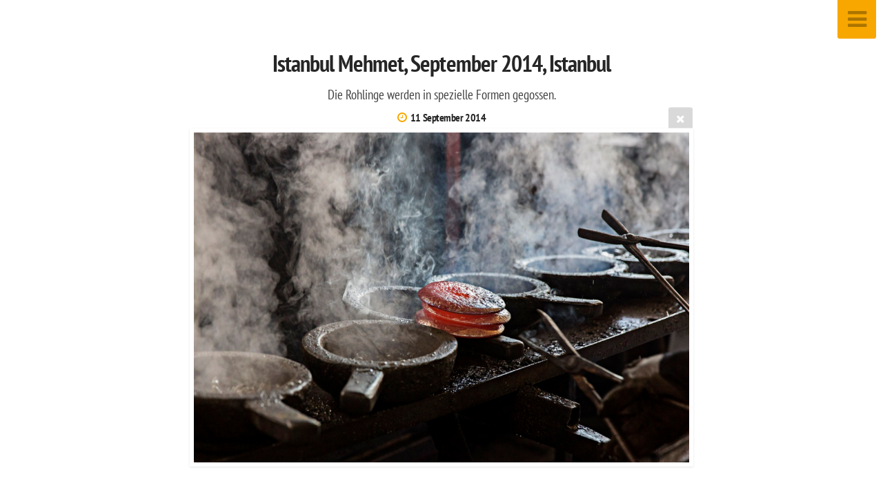

--- FILE ---
content_type: text/html; charset=utf-8
request_url: http://reportage-buero.de/cymbals/04-20140911_OP_0780-Bearbeitet-2/
body_size: 6220
content:
<!DOCTYPE html>
<!-- X3 website by www.photo.gallery -->
<html><head><meta charset="utf-8"><title>Istanbul Mehmet, September 2014, Istanbul</title><meta name="description" content="Die Rohlinge werden in spezielle Formen gegossen."><meta name="viewport" content="width=device-width, initial-scale=1, shrink-to-fit=no"><link rel="canonical" href="http://ambulante-fotografie.de/cymbals/04-20140911_OP_0780-Bearbeitet-2/"><link rel="dns-prefetch" href="//auth.photo.gallery"><link rel="dns-prefetch" href="//cdn.jsdelivr.net"><meta property="og:title" content="Istanbul Mehmet, September 2014, Istanbul"><meta property="og:description" content="Die Rohlinge werden in spezielle Formen gegossen."><meta property="og:url" content="http://ambulante-fotografie.de/cymbals/04-20140911_OP_0780-Bearbeitet-2/"><meta property="og:type" content="website"><meta property="og:updated_time" content="1618494893"><meta property="og:image" content="http://ambulante-fotografie.de/content/cymbals/04-20140911_OP_0780-Bearbeitet-2.jpg"><meta property="og:image:type" content="image/jpeg"><meta property="og:image:width" content="2048" /><meta property="og:image:height" content="1364" /><link rel="icon" href="/content/custom/favicon/favicon.png"><link href="http://ambulante-fotografie.de/feed/" type="application/atom+xml" rel="alternate" title="Atom Feed"><script>
var css_counter = 0;
function imagevue_(){
	css_counter ++;
	if(css_counter === 1) imagevue();
};
function cssFail(){
	css_counter --;
	var l = document.createElement('link');
	l.onload = imagevue_;
	l.rel = 'stylesheet';
	l.id = 'white';
	l.href = '/app/public/css/3.32.0/x3.skin.white.css';
	document.getElementsByTagName('head')[0].appendChild(l);
}
</script><link rel="stylesheet" id="white" href="https://cdn.jsdelivr.net/npm/x3.photo.gallery@3.32.0/css/x3.skin.white.css" onerror="cssFail();"><link rel="preconnect" href="https://fonts.bunny.net"><link rel="stylesheet" href="https://fonts.bunny.net/css?family=Oswald:400,700,400italic|PT Sans Narrow:400,700"><style id="default-fonts"><!-- body,h1,h2,h3,h4,h5,h6 {font-family: "Helvetica Neue",Helvetica,Roboto,Arial,sans-serif;} --></style><style id="custom-css"><!-- @font-face {font-family: 'oswaldbold';src: url('webfonts/oswald-bold-webfont.eot');src: url('webfonts/oswald-bold-webfont.eot?#iefix') format('embedded-opentype'), url('webfonts/oswald-bold-webfont.woff2') format('woff2'), url('webfonts/oswald-bold-webfont.woff') format('woff'), url('webfonts/oswald-bold-webfont.svg#oswaldbold') format('svg');font-weight: normal;font-style: normal;}@font-face {font-family: 'oswaldlight';src: url('webfonts/oswald-light-webfont.eot');src: url('webfonts/oswald-light-webfont.eot?#iefix') format('embedded-opentype'), url('webfonts/oswald-light-webfont.woff2') format('woff2'), url('webfonts/oswald-light-webfont.woff') format('woff'), url('webfonts/oswald-light-webfont.svg#oswaldlight') format('svg');font-weight: normal;font-style: normal;}@font-face {font-family: 'oswaldregular';src: url('webfonts/oswald-regular-webfont.eot');src: url('webfonts/oswald-regular-webfont.eot?#iefix') format('embedded-opentype'), url('webfonts/oswald-regular-webfont.woff2') format('woff2'), url('webfonts/oswald-regular-webfont.woff') format('woff'), url('webfonts/oswald-regular-webfont.svg#oswaldregular') format('svg');font-weight: normal;font-style: normal;} --></style><style id="logo"><!-- .logo {font-size: 2.125em; padding: 1em 0; margin-top: 0em;}.logo > img {width: 230px; } --></style><style id="x3app"></style></head><body class="fa-loading initializing slidemenu white clear x3-file slug-04-20140911-op-0780-bearbeitet-2 page-cymbals-04-20140911-op-0780-bearbeitet-2" data-include=""><div class="x3-loader" title="loading"></div><div class="sb-site-container"><div><header class="header"><div class="nav-wrapper"><nav class="nav"><div class="logo-wrapper"></div><ul class="menu slim"><li><a href="/" class="needsclick">Home</a></li><li><a href="/bugoynes/" class="needsclick">Bugøynes am Varangerfjord</a></li><li><a href="/mit66jahren/" class="needsclick">Mit 66 Jahren ...</a></li><li><a href="/linie10/" class="needsclick">Mit der 10 bis nach Ahlem</a></li><li><a href="/paloma/" class="needsclick"> David gegen Goliat</a></li><li><a href="/cymbals/" class="needsclick">Cymbals made in Istanbul</a></li><li><a href="/hutup/" class="needsclick">Hüte für Sie und Ihn</a></li><li><a href="/reise/" class="needsclick">Reise</a></li><li><a href="/darkness/" class="needsclick">Poetry of Darkness</a></li><li><a href="/vorhang/" class="needsclick">Vorhang auf!</a></li><li><a href="/info/" class="needsclick">Info | Kontakt</a></li><li><a href="/impressum/" class="needsclick">Impressum | Datenschutz</a></li></ul></nav></div></header><main class="main" id="content"><div class="pagenav pagenav-static"><a href="../03-20140911_OP_1238/" class="pagenav-link pagenav-prev"><span class="pagenav-text">Istanbul Mehmet, September 2014, Istanbul</span></a><a href="../05-20140911_OP_1312-Bearbeitet-3/" class="pagenav-link pagenav-next"><span class="pagenav-text">Istanbul Mehmet, September 2014, Istanbul</span></a></div><div class="module row file gallery"><div data-options="caption:" class="images clearfix context small-12 medium-10 large-8 small-centered columns narrower text-center frame x3-hover-icon-primary"><h1 class="title">Istanbul Mehmet, September 2014, Istanbul</h1><h2 class="subheader">Die Rohlinge werden in spezielle Formen gegossen.</h2><h6 class="date"><time itemprop="dateCreated" datetime="2014-09-11T10:27:16+02:00">11 September 2014</time></h6><a href="/cymbals/" class="file-back"></a><div class="gallery"><a class="item img-link item-link x3-popup" id="image-04-20140911-op-0780-bearbeitet-2" data-width="2048" data-height="1364" href="/cymbals/04-20140911_OP_0780-Bearbeitet-2/" data-image="/content/cymbals/04-20140911_OP_0780-Bearbeitet-2.jpg" data-title="Istanbul Mehmet, September 2014, Istanbul" data-description="Die Rohlinge werden in spezielle Formen gegossen." data-date="11 September 2014"><figure><div class="image-container" style="padding-bottom:66.6015625%;"><img data-src="/content/cymbals/04-20140911_OP_0780-Bearbeitet-2.jpg" alt="Istanbul Mehmet, September 2014, Istanbul"></div></figure></a></div></div></div></main></div></div><footer class="footer"><div class="icon-buttons hover-color hover-title"><a href="https://www.facebook.com/dirk.opitz2"></a><a href="https://www.instagram.com/dirkopitz/"></a><a href="http://www.dirk-opitz.de" data-icon="asterisk" data-color="#78A64F" title="Dirk Opitz"></a><a href="mailto:do@dirk-opitz.de" title="Contact me"></a></div><p>&copy; 2025 <a href="/">ambulante-fotografie.de</a></p><p class="x3-footer-link"><span data-nosnippet>X3 Photography Website by <a href="https://www.photo.gallery">www.photo.gallery</a></span></p></footer><script>
var x3_settings = {"title":null,"label":null,"description":null,"date":null,"image":null,"seo":{"title":null,"description":null,"keywords":null,"robots":null},"link":{"url":null,"target":"auto","width":600,"height":500,"content":false,"popup_class":null},"menu":{"items":null,"type":"normal","width":320,"hide":false,"hide_children":false,"hide_children_mobile":false,"limit":0,"click_toggle":false,"nolink":false,"list":null,"carousel_amount":3,"carousel_items":"title,amount,preview,description","data_items":"contactform,hr,icon-buttons","crop":{"enabled":true,"crop":[3,2]},"classes":null},"body":null,"layout":{"items":"context,folders,gallery","disqus":false,"classes":null,"width":"width-default"},"context":{"items":"title,description,content","hide":false,"text_align":"context-left-header-center","classes":null,"width":"narrower","crop":{"enabled":true,"crop":[2,1]},"caption":{"enabled":false,"items":"title,date","hover":false,"align":"caption-bottom-left"}},"folders":{"hide":false,"items":"title,amount,folders_amount,description,preview","width":"width-default","sortby":"custom","sort":"asc","title_size":"small","assets":null,"text_align":"module-center","classes":"frame","limit":0,"split":{"enabled":false,"ratio":6,"invert":true},"crop":{"enabled":false,"crop":[3,2]},"caption":{"enabled":false,"items":"description","hover":false,"align":"caption-bottom-left"},"tooltip":{"enabled":false,"items":"title,description"},"layout":"grid","vertical":{"scrollnav":true,"horizontal_rule":true},"grid":{"use_width":false,"columns":"3,2,1","column_width":300,"space":-1},"justified":{"row_height":300,"space":10,"small_disabled":true},"columns":{"use_width":true,"column_width":300,"columns":3,"space":-1},"carousel":{"use_height":false,"amount":3,"target_height":300,"margin":1,"lazy":true,"interval":0,"show_timer":true,"background":false,"nav":true,"tabs":false,"tabs_position":"top","loop":true}},"gallery":{"hide":false,"items":"preview","width":"width-default","assets":null,"text_align":"module-center","classes":"frame,hover","sortby":"name","sort":"asc","title_size":"normal","limit":0,"clickable":true,"split":{"enabled":false,"ratio":6,"invert":true},"crop":{"enabled":false,"crop":[3,2]},"caption":{"enabled":false,"items":"title","hover":false,"align":"caption-bottom-left"},"tooltip":{"enabled":false,"items":"title,description"},"layout":"justified","vertical":{"scrollnav":true,"horizontal_rule":true},"grid":{"use_width":false,"columns":"3,2,1","column_width":300,"space":-1},"justified":{"row_height":300,"space":10,"small_disabled":false},"columns":{"use_width":true,"column_width":300,"columns":3,"space":-1},"slideshow":{"background":false,"menu_style":"menu-absolute-20","button_down":false,"button_down_remove":true,"hide_context":false,"hide_footer":false,"height":"100%","ratio":null,"nav":"none","fit":"cover","transition":"slide","transition_mobile_slide":true,"duration":500,"captions":false,"captions_hover":false,"loop":false,"autoplay":false,"interval":4000,"start_fullscreen":false,"toggle_play":true,"fullscreen_button":"auto","arrows":true,"click":true,"stopautoplayontouch":true,"keyboard":true,"swipe":true,"hash":false,"show_timer":true},"carousel":{"use_height":false,"amount":3,"target_height":300,"margin":1,"lazy":true,"interval":0,"show_timer":true,"background":false,"nav":true,"tabs":false,"tabs_position":"top","loop":true},"image":{"title":null,"title_include":"default","description":null,"description_include":"default","link":null,"link_target":"auto","popup_width":600,"popup_height":500},"embed":null},"content":null,"plugins":{"cart":{"enabled":false,"page_unique":false,"hide_cart":false,"panel_orders":false,"checkbox":false,"checkbox_hover":false,"select_mode":false,"popup_button":false,"gallery_buttons":false,"gallery_button_items":"select-mode,select-all,cart","show_cart":"none","sort":"added","limit":0,"cart_custom":false,"cart_order":false,"order_form":false,"order_form_html":"<h2>Order</h2>\r\n<input type=\"text\" name=\"name\" placeholder=\"Name\" required>\r\n<input type=\"email\" name=\"email\" placeholder=\"Email\" required>\r\n<textarea rows=\"3\" name=\"message\" placeholder=\"Message\" required></textarea>","success_empty_cart":false,"success_close_cart":false,"cart_output":"paths","cart_download":false,"download_order_form":false,"download_include_paths":false},"breadcrumbs":{"enabled":false,"level":2},"chat":{"x3_control":true,"mobile":false,"load":false},"image_background":{"enabled":false,"src":null,"custom_height":true,"height":"80%","size":"cover","fixed":false,"position":"50% 50%","below_menu":true,"menu_style":"menu-absolute-20","page_meta_title":true,"page_meta_description":true,"page_meta_content":false,"page_meta_scrollfade":true,"button_down":false,"button_down_remove":true,"hide_context":false,"hide_footer":true},"background":{"enabled":false,"src":null,"color":null,"attach":"page","menu_style":null,"fixed":false,"size":"100%","repeat":"repeat","position":"50% 0%"},"video_background":{"src":null,"disable_mobile":false,"poster_mobile":null,"menu_style":"menu-absolute-20","height":100,"autoplay":true,"toggleplay":true,"loop":true,"muted":true,"button_down":false,"button_down_remove":true,"hide_context":false,"hide_footer":false},"fotomoto":{"enabled":false,"store_id":null,"enabled_page":false,"collection":null,"buy_button":true,"buy_button_text":"Buy","buy_button_popup":"mobile","mobile_disabled":true},"audioplayer":{"enabled":false,"autoplay":false,"loop":true,"volume":1,"shuffle":false,"disabled_mobile":true,"folders":true},"disqus":{"image":true},"pagenav":{"hide_root":true,"hide_has_children":false,"position":"fixed-bottom","autohide":true},"cookie_consent":{"enabled":true,"location":true,"inherit_font":true,"message":null,"dismiss":null,"link":null,"href":null},"panorama":{"enabled":false,"index":true,"title":true,"buttons":"deviceorientation,rotate,fullscreen","scene_nav":true,"scene_loop":true,"zoom":"auto","nav":true,"keyboard":true,"lookto_taps":1,"fullscreen_taps":2,"transition":"black","transition_duration":800,"transition_scale":0.03,"auto_open":false,"equirect_preview":true,"equirect_resize":true,"hide_interface":true,"hide_interface_timeout":3000,"show_interface_after_nav":true,"yaw":0,"pitch":0,"fov":1.2,"maxres_multiplier":1,"max_vfov":1.75,"max_hfov":0,"pitch_min":-90,"pitch_max":90,"reset_view":true,"autorotate_start":true,"autorotate_restart":false,"autorotate_idlemovement_timeout":2000,"autorotate_speed":0.03,"flat_tile_size":512,"flat_url_format":"l{z}/{y}/l{z}_{y}_{x}.jpg","flat_zero_padding":0,"flat_index_start":0,"flat_pin_levels":2}},"accounts":{"disqus_shortname":null},"style":{"styler":false,"layout":{"layout":"slidemenu","fixed":"topbar-fixed-up","wide":false,"overlay":true},"skin":{"skin":"white","primary_color":"#F7A700","clear":"clear"},"font":{"font":"Oswald:400,700,400italic|PT Sans Narrow:400,700|logo:700|header:700|subheader:PT Sans Narrow|menu:PT Sans Narrow|topbar:uppercase|sidebar:uppercase"},"logo":{"enabled":false,"use_image":false,"title":"DIRK OPITZ","logo_3d":false,"logo_3d_synch":true,"link":null}},"settings":{"diagnostics":false,"cdn_core":true,"preload":"auto","lang":"de","auto_lang":true,"pagenav":true,"cdn_files":null,"base_url":null,"date_format":"timeago","timeago_locales":true,"hide_images":"double","prevent_context":false,"sitemap":true,"feed":true,"menu_manual":false,"menu_super":false,"menu_disabled":false,"image_noindex":false},"popup":{"enabled":true,"auto_open":false,"click":"prev_next","transition":"glide","transition_custom":{"opacity":0.1,"x":0,"y":0,"rotate":-90,"scale":0.8,"easing":"easeOutElastic","duration":1000},"history":true,"loop":true,"zoomEl":true,"downloadEl":false,"shareEl":true,"playEl":true,"play_interval":5,"play_transition":"inherit","captionEl":true,"hide_caption":true,"caption_transition":true,"caption_style":"block","caption_align":"center-left","caption":{"title":true,"title_from_name":true,"filename":false,"filename_ext":false,"description":true,"date":false,"exif":false,"exif_items":"model,aperture,focal_length,exposure,iso","download":false,"download_text":"Download","map":false,"map_text":"Map"},"bgOpacity":0.95,"bg_color":"#000","bg_image":false},"toolbar":{"enabled":false,"enabled_mobile":false,"share_hover":true,"share_click":true,"show_label":true,"auto_hide":true,"overlay_fun":true,"top":65,"side":"auto","addthis":false,"items":"{\r\n  \"items\": [\r\n    {\r\n      \"id\": \"share\",\r\n      \"icon\": \"share\",\r\n      \"label\": \"Share\"\r\n    },\r\n    {\r\n      \"id\": \"facebook\",\r\n      \"icon\": \"facebook\",\r\n      \"label\": \"Share on Facebook\",\r\n      \"url\": \"https://www.facebook.com/sharer/sharer.php?u={{url}}\"\r\n    },\r\n    {\r\n      \"id\": \"twitter\",\r\n      \"icon\": \"twitter\",\r\n      \"label\": \"Tweet\",\r\n      \"url\": \"https://twitter.com/intent/tweet?text={{text}}&url={{url}}\"\r\n    },\r\n    {\r\n      \"id\": \"pinterest\",\r\n      \"icon\": \"pinterest-p\",\r\n      \"label\": \"Pin it\",\r\n      \"url\": \"http://www.pinterest.com/pin/create/button/?url={{url}}&media={{image_url}}&description={{text}}\"\r\n    },\r\n    {\r\n      \"id\": \"linkedin\",\r\n      \"icon\": \"linkedin\",\r\n      \"label\": \"Share on Linkedin\",\r\n      \"url\": \"http://www.linkedin.com/shareArticle?mini=true&url={{url}}&title={{text}}\",\r\n      \"display\": \"overlay\"\r\n    },\r\n    {\r\n      \"id\": \"vkontakte\",\r\n      \"icon\": \"vk\",\r\n      \"label\": \"Share on vKontakte\",\r\n      \"url\": \"http://vk.com/share.php?url={{url}}\",\r\n      \"display\": \"overlay\"\r\n    },\r\n    {\r\n      \"id\": \"tumblr\",\r\n      \"icon\": \"tumblr\",\r\n      \"label\": \"Share on Tumblr\",\r\n      \"url\": \"http://www.tumblr.com/share?v=3&u={{url}}&t={{text}}&s=\",\r\n      \"display\": \"overlay\"\r\n    },\r\n    {\r\n      \"id\": \"mailto\",\r\n      \"icon\": \"envelope\",\r\n      \"label\": \"Share by Email\",\r\n      \"url\": \"mailto:?subject={{text}}&body=Hi,%0D%0A%0D%0A{{description}}%0D%0A{{url}}\",\r\n      \"color\": \"#00bcf2\",\r\n      \"display\": \"overlay|popup\"\r\n    },\r\n    {\r\n      \"id\": \"comment\",\r\n      \"icon\": \"comment\",\r\n      \"label\": \"Post Comment\"\r\n    },\r\n    {\r\n      \"id\": \"download\",\r\n      \"icon\": \"download\",\r\n      \"download\": true,\r\n      \"label\": \"Download\",\r\n      \"url\": \"{{raw_image_url}}\"\r\n    }\r\n  ]\r\n}"},"x":1,"userx":false,"x3_version":"3.32.0","site_updated":1762518835,"site_json":false,"path":""};
var x3_page = {"title":"Istanbul Mehmet, September 2014, Istanbul","description":"Die Rohlinge werden in spezielle Formen gegossen.","type":"file","id":"pdea590","permalink":"/cymbals/04-20140911_OP_0780-Bearbeitet-2/","canonical":"http://ambulante-fotografie.de/cymbals/04-20140911_OP_0780-Bearbeitet-2/","file_path":"/content/cymbals/04-20140911_OP_0780-Bearbeitet-2.jpg","preview_image_full":"http://ambulante-fotografie.de/content/cymbals/04-20140911_OP_0780-Bearbeitet-2.jpg"};
function jsFail(){
	var s = document.createElement('script');
	s.type = 'text/javascript';
	s.onload = imagevue_;
	s.src = '/app/public/js/3.32.0/x3.min.js';
	document.getElementsByTagName('head')[0].appendChild(s);
}
</script><script src="https://cdn.jsdelivr.net/npm/jquery@3.6.0/dist/jquery.min.js"></script><script src="https://cdn.jsdelivr.net/npm/animejs@3.2.1/lib/anime.min.js"></script><script src="https://cdn.jsdelivr.net/npm/velocity-animate@1.0.1/velocity.min.js"></script><script src="https://cdn.jsdelivr.net/npm/velocity-animate@1.0.1/velocity.ui.min.js"></script><script src="https://cdn.jsdelivr.net/npm/string@3.3.3/dist/string.min.js"></script><script src="https://cdn.jsdelivr.net/npm/x3.photo.gallery@3.32.0/js/x3.min.js" onerror="jsFail()" onload="imagevue_();"></script></body></html>
<!-- X3 website by www.photo.gallery -->